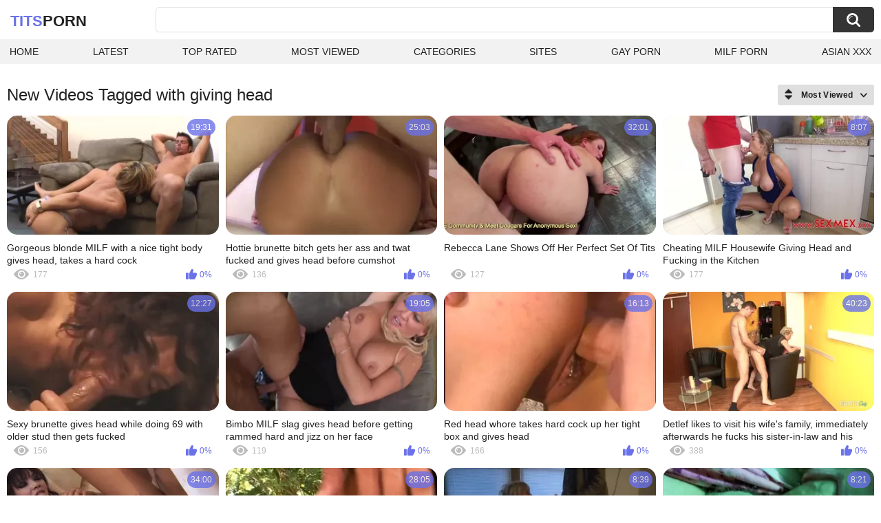

--- FILE ---
content_type: text/html; charset=utf-8
request_url: https://thetittyfuck.com/tags/giving-head/
body_size: 6109
content:
<!DOCTYPE html>
<html lang="en">
<head>
	<title>Giving head videos</title>
	<meta http-equiv="Content-Type" content="text/html; charset=utf-8">
	<meta name="description" content="Tits porn videos & Tits xxx porn">
	<meta name="keywords" content="giving head">
	<meta name="viewport" content="width=device-width, initial-scale=1">
	<meta name="robots" content=”max-snippet:-1, max-image-preview:large, max-video-preview:-1">
	<link rel="apple-touch-icon" sizes="180x180" href="/apple-touch-icon.png">
	<link rel="icon" type="image/png" sizes="32x32" href="/favicon-32x32.png">
	<link rel="icon" type="image/png" sizes="16x16" href="/favicon-16x16.png">
	<link rel="manifest" href="/site.webmanifest">
	<link rel="icon" href="https://thetittyfuck.com/favicon.ico" type="image/x-icon">
	<link rel="shortcut icon" href="https://thetittyfuck.com/favicon.ico" type="image/x-icon">

	<link href="https://thetittyfuck.com/static/styles/all-responsive-white.css?v=1769144010" rel="stylesheet" type="text/css">
	<script>
		var pageContext = {
															loginUrl: 'https://thetittyfuck.com/login-required/',
			animation: '200'
		};
	</script>
			<link href="https://thetittyfuck.com/tags/giving-head/" rel="canonical">
	


</head>
<body>

<div class="container">
	<div class="header">
		<div class="header-inner">
			<div class="logo">
				<a href="https://thetittyfuck.com/" style="font-family: 'Assistant', sans-serif; text-align: center; padding: 0; text-decoration: none; transition: 0.15s ease; color: var(--hover); font-weight: bold; text-transform: uppercase; vertical-align: top; height: 30px; line-height: 30px; font-size: 22px; float: left; margin: 5px 0 0 5px;">Tits<span style="color: #212121;">Porn</span></a>
			</div>
			<div class="search">
				<form id="search_form" action="https://thetittyfuck.com/search/" method="get" data-url="https://thetittyfuck.com/search/%QUERY%/">
					<span class="search-button">Search</span>
					<div class="search-text"><input type="text" name="q" placeholder="Search" value=""></div>
				</form>
			</div>
		</div>
		<nav>
			<div class="navigation">
				<button class="button">
					<span class="icon">
						<span class="ico-bar"></span>
						<span class="ico-bar"></span>
						<span class="ico-bar"></span>
					</span>
				</button>
								<ul class="primary">
					<li >
						<a href="https://thetittyfuck.com/" id="item1">Home</a>
					</li>
					<li >
						<a href="https://thetittyfuck.com/latest-updates/" id="item2">Latest</a>
					</li>
					<li >
						<a href="https://thetittyfuck.com/top-rated/" id="item3">Top Rated</a>
					</li>
					<li >
						<a href="https://thetittyfuck.com/most-popular/" id="item4">Most Viewed</a>
					</li>
																<li >
							<a href="https://thetittyfuck.com/categories/" id="item6">Categories</a>
						</li>
																<li >
							<a href="https://thetittyfuck.com/sites/" id="item7">Sites</a>
						</li>
																																				<li>
							<a href="https://gay0day.com" title="gay porn">Gay Porn</a>
						</li>
						<li>
							<a href="https://zeenite.com" title="milf porn">Milf Porn</a>
						</li>
						<li>
							<a href="https://asianxxx.one/" title="asian porn">Asian XXX</a>
						</li>
				</ul>
			</div>
		</nav>
	</div>

<div class="content">
	<div class="main-content">
		<div class="main-container">
						<div id="list_videos_common_videos_list">
				
					<div class="headline">
		<h1>			New Videos Tagged with giving head		</h1>
		
																		<div class="sort">
						<span class="icon type-sort"></span>
						<strong>Most Viewed</strong>
						<ul id="list_videos_common_videos_list_sort_list">
																								<li>
										<a data-action="ajax" data-container-id="list_videos_common_videos_list_sort_list" data-block-id="list_videos_common_videos_list" data-parameters="sort_by:post_date">Latest</a>
									</li>
																																<li>
										<a data-action="ajax" data-container-id="list_videos_common_videos_list_sort_list" data-block-id="list_videos_common_videos_list" data-parameters="sort_by:video_viewed">Most Viewed</a>
									</li>
																																<li>
										<a data-action="ajax" data-container-id="list_videos_common_videos_list_sort_list" data-block-id="list_videos_common_videos_list" data-parameters="sort_by:rating">Top Rated</a>
									</li>
																																<li>
										<a data-action="ajax" data-container-id="list_videos_common_videos_list_sort_list" data-block-id="list_videos_common_videos_list" data-parameters="sort_by:duration">Longest</a>
									</li>
																																<li>
										<a data-action="ajax" data-container-id="list_videos_common_videos_list_sort_list" data-block-id="list_videos_common_videos_list" data-parameters="sort_by:most_commented">Most Commented</a>
									</li>
																																<li>
										<a data-action="ajax" data-container-id="list_videos_common_videos_list_sort_list" data-block-id="list_videos_common_videos_list" data-parameters="sort_by:most_favourited">Most Favorited</a>
									</li>
																					</ul>
					</div>
				
										</div>
<div class="box">
	<div class="list-videos">
		<div class="margin-fix" id="list_videos_common_videos_list_items">
															<div class="item   ">
						<a href="https://thetittyfuck.com/videos/674/gorgeous-blonde-milf-with-a-nice-tight-body-gives-head-takes-a-hard-cock/" title="Gorgeous blonde MILF with a nice tight body gives head, takes a hard cock" data-rt="1:2c8d63ec93028cf593fa06c9ab7db742:3:674:1:tag3747" target="_blank">
							<div class="img">
																	<img class="thumb lazy-load" src="[data-uri]" data-original="https://thetittyfuck.com/contents/videos_screenshots/0/674/320x180/3.jpg" data-webp="https://thetittyfuck.com/contents/videos_screenshots/0/674/336x189/3.jpg" alt="Gorgeous blonde MILF with a nice tight body gives head, takes a hard cock"    width="320" height="180">
																																																	<div class="duration">19:31</div>
							</div>
							<strong class="title">
								Gorgeous blonde MILF with a nice tight body gives head, takes a hard cock
							</strong>
							<div class="wrap">
								<div class="views">177</div>

																								<div class="rating positive">
									0%
								</div>

							</div>
						</a>
											</div>
									<div class="item   ">
						<a href="https://thetittyfuck.com/videos/3595/hottie-brunette-bitch-gets-her-ass-and-twat-fucked-and-gives-head-before-cumshot/" title="Hottie brunette bitch gets her ass and twat fucked and gives head before cumshot" data-rt="2:2c8d63ec93028cf593fa06c9ab7db742:15:3595:1:tag3747" target="_blank">
							<div class="img">
																	<img class="thumb lazy-load" src="[data-uri]" data-original="https://thetittyfuck.com/contents/videos_screenshots/3000/3595/320x180/15.jpg" data-webp="https://thetittyfuck.com/contents/videos_screenshots/3000/3595/336x189/15.jpg" alt="Hottie brunette bitch gets her ass and twat fucked and gives head before cumshot"    width="320" height="180">
																																																	<div class="duration">25:03</div>
							</div>
							<strong class="title">
								Hottie brunette bitch gets her ass and twat fucked and gives head before cumshot
							</strong>
							<div class="wrap">
								<div class="views">136</div>

																								<div class="rating positive">
									0%
								</div>

							</div>
						</a>
											</div>
									<div class="item   ">
						<a href="https://thetittyfuck.com/videos/7897/rebecca-lane-shows-off-her-perfect-set-of-tits/" title="Rebecca Lane Shows Off Her Perfect Set Of Tits" data-rt="3:2c8d63ec93028cf593fa06c9ab7db742:14:7897:1:tag3747" target="_blank">
							<div class="img">
																	<img class="thumb lazy-load" src="[data-uri]" data-original="https://thetittyfuck.com/contents/videos_screenshots/7000/7897/320x180/14.jpg" data-webp="https://thetittyfuck.com/contents/videos_screenshots/7000/7897/336x189/14.jpg" alt="Rebecca Lane Shows Off Her Perfect Set Of Tits"    width="320" height="180">
																																																	<div class="duration">32:01</div>
							</div>
							<strong class="title">
								Rebecca Lane Shows Off Her Perfect Set Of Tits
							</strong>
							<div class="wrap">
								<div class="views">127</div>

																								<div class="rating positive">
									0%
								</div>

							</div>
						</a>
											</div>
									<div class="item   ">
						<a href="https://thetittyfuck.com/videos/20887/cheating-milf-housewife-giving-head-and-fucking-in-the-kitchen/" title="Cheating MILF Housewife Giving Head and Fucking in the Kitchen" data-rt="4:2c8d63ec93028cf593fa06c9ab7db742:4:20887:1:tag3747" target="_blank">
							<div class="img">
																	<img class="thumb lazy-load" src="[data-uri]" data-original="https://thetittyfuck.com/contents/videos_screenshots/20000/20887/320x180/4.jpg" data-webp="https://thetittyfuck.com/contents/videos_screenshots/20000/20887/336x189/4.jpg" alt="Cheating MILF Housewife Giving Head and Fucking in the Kitchen"    width="320" height="180">
																																																	<div class="duration">8:07</div>
							</div>
							<strong class="title">
								Cheating MILF Housewife Giving Head and Fucking in the Kitchen
							</strong>
							<div class="wrap">
								<div class="views">177</div>

																								<div class="rating positive">
									0%
								</div>

							</div>
						</a>
											</div>
									<div class="item   ">
						<a href="https://thetittyfuck.com/videos/5736/sexy-brunette-gives-head-while-doing-69-with-older-stud-then-gets-fucked/" title="Sexy brunette gives head while doing 69 with older stud then gets fucked" data-rt="5:2c8d63ec93028cf593fa06c9ab7db742:10:5736:1:tag3747" target="_blank">
							<div class="img">
																	<img class="thumb lazy-load" src="[data-uri]" data-original="https://thetittyfuck.com/contents/videos_screenshots/5000/5736/320x180/10.jpg" data-webp="https://thetittyfuck.com/contents/videos_screenshots/5000/5736/336x189/10.jpg" alt="Sexy brunette gives head while doing 69 with older stud then gets fucked"    width="320" height="180">
																																																	<div class="duration">12:27</div>
							</div>
							<strong class="title">
								Sexy brunette gives head while doing 69 with older stud then gets fucked
							</strong>
							<div class="wrap">
								<div class="views">156</div>

																								<div class="rating positive">
									0%
								</div>

							</div>
						</a>
											</div>
									<div class="item   ">
						<a href="https://thetittyfuck.com/videos/7288/bimbo-milf-slag-gives-head-before-getting-rammed-hard-and-jizz-on-her-face/" title="Bimbo MILF slag gives head before getting rammed hard and jizz on her face" data-rt="6:2c8d63ec93028cf593fa06c9ab7db742:14:7288:1:tag3747" target="_blank">
							<div class="img">
																	<img class="thumb lazy-load" src="[data-uri]" data-original="https://thetittyfuck.com/contents/videos_screenshots/7000/7288/320x180/14.jpg" data-webp="https://thetittyfuck.com/contents/videos_screenshots/7000/7288/336x189/14.jpg" alt="Bimbo MILF slag gives head before getting rammed hard and jizz on her face"    width="320" height="180">
																																																	<div class="duration">19:05</div>
							</div>
							<strong class="title">
								Bimbo MILF slag gives head before getting rammed hard and jizz on her face
							</strong>
							<div class="wrap">
								<div class="views">119</div>

																								<div class="rating positive">
									0%
								</div>

							</div>
						</a>
											</div>
									<div class="item   ">
						<a href="https://thetittyfuck.com/videos/11824/red-head-whore-takes-hard-cock-up-her-tight-box-and-gives-head/" title="Red head whore takes hard cock up her tight box and gives head" data-rt="7:2c8d63ec93028cf593fa06c9ab7db742:9:11824:1:tag3747" target="_blank">
							<div class="img">
																	<img class="thumb lazy-load" src="[data-uri]" data-original="https://thetittyfuck.com/contents/videos_screenshots/11000/11824/320x180/9.jpg" data-webp="https://thetittyfuck.com/contents/videos_screenshots/11000/11824/336x189/9.jpg" alt="Red head whore takes hard cock up her tight box and gives head"    width="320" height="180">
																																																	<div class="duration">16:13</div>
							</div>
							<strong class="title">
								Red head whore takes hard cock up her tight box and gives head
							</strong>
							<div class="wrap">
								<div class="views">166</div>

																								<div class="rating positive">
									0%
								</div>

							</div>
						</a>
											</div>
									<div class="item   ">
						<a href="https://thetittyfuck.com/videos/21374/detlef-likes-to-visit-his-wife-s-family-immediately-afterwards-he-fucks-his-sister-in-law-and-his-mother-in-law/" title="Detlef likes to visit his wife's family, immediately afterwards he fucks his sister-in-law and his mother-in-law!" data-rt="8:2c8d63ec93028cf593fa06c9ab7db742:0:21374:1:tag3747" target="_blank">
							<div class="img">
																	<img class="thumb lazy-load" src="[data-uri]" data-original="https://thetittyfuck.com/contents/videos_screenshots/21000/21374/320x180/12.jpg" data-webp="https://thetittyfuck.com/contents/videos_screenshots/21000/21374/336x189/12.jpg" alt="Detlef likes to visit his wife's family, immediately afterwards he fucks his sister-in-law and his mother-in-law!"    width="320" height="180">
																																																	<div class="duration">40:23</div>
							</div>
							<strong class="title">
								Detlef likes to visit his wife's family, immediately afterwards he fucks his sister-in-law and his mother-in-law!
							</strong>
							<div class="wrap">
								<div class="views">388</div>

																								<div class="rating positive">
									0%
								</div>

							</div>
						</a>
											</div>
									<div class="item   ">
						<a href="https://thetittyfuck.com/videos/6358/asian-milf-gives-a-lucky-inexperienced-man-the-fucking-of-his-life/" title="Asian MILF Gives A Lucky Inexperienced Man The Fucking Of His Life" data-rt="9:2c8d63ec93028cf593fa06c9ab7db742:12:6358:1:tag3747" target="_blank">
							<div class="img">
																	<img class="thumb lazy-load" src="[data-uri]" data-original="https://thetittyfuck.com/contents/videos_screenshots/6000/6358/320x180/12.jpg" data-webp="https://thetittyfuck.com/contents/videos_screenshots/6000/6358/336x189/12.jpg" alt="Asian MILF Gives A Lucky Inexperienced Man The Fucking Of His Life"    width="320" height="180">
																																																	<div class="duration">34:00</div>
							</div>
							<strong class="title">
								Asian MILF Gives A Lucky Inexperienced Man The Fucking Of His Life
							</strong>
							<div class="wrap">
								<div class="views">314</div>

																								<div class="rating positive">
									0%
								</div>

							</div>
						</a>
											</div>
									<div class="item   ">
						<a href="https://thetittyfuck.com/videos/12897/anal-brunette-babe-gives-head-then-gets-cock-in-cunt-ass-and-face-creamed/" title="Anal brunette babe gives head then gets cock in cunt ass and face creamed" data-rt="10:2c8d63ec93028cf593fa06c9ab7db742:4:12897:1:tag3747" target="_blank">
							<div class="img">
																	<img class="thumb lazy-load" src="[data-uri]" data-original="https://thetittyfuck.com/contents/videos_screenshots/12000/12897/320x180/4.jpg" data-webp="https://thetittyfuck.com/contents/videos_screenshots/12000/12897/336x189/4.jpg" alt="Anal brunette babe gives head then gets cock in cunt ass and face creamed"    width="320" height="180">
																																																	<div class="duration">28:05</div>
							</div>
							<strong class="title">
								Anal brunette babe gives head then gets cock in cunt ass and face creamed
							</strong>
							<div class="wrap">
								<div class="views">150</div>

																								<div class="rating positive">
									0%
								</div>

							</div>
						</a>
											</div>
									<div class="item   ">
						<a href="https://thetittyfuck.com/videos/17625/richard-tipp-gets-neck-from-his-friends-milf-mom/" title="Richard Tipp gets neck from his friends MILF mom" data-rt="11:2c8d63ec93028cf593fa06c9ab7db742:14:17625:1:tag3747" target="_blank">
							<div class="img">
																	<img class="thumb lazy-load" src="[data-uri]" data-original="https://thetittyfuck.com/contents/videos_screenshots/17000/17625/320x180/14.jpg" data-webp="https://thetittyfuck.com/contents/videos_screenshots/17000/17625/336x189/14.jpg" alt="Richard Tipp gets neck from his friends MILF mom"    width="320" height="180">
																																																	<div class="duration">8:39</div>
							</div>
							<strong class="title">
								Richard Tipp gets neck from his friends MILF mom
							</strong>
							<div class="wrap">
								<div class="views">126</div>

																								<div class="rating positive">
									0%
								</div>

							</div>
						</a>
											</div>
									<div class="item   ">
						<a href="https://thetittyfuck.com/videos/18660/mrs-glutty-shows-her-pretty-face-for-the-first-time-while-giving-a-messy-and-noisy-blowjob-until-he-cums-in-her-mouth/" title="Mrs. Glutty shows her pretty face for the first time while giving a messy and noisy blowjob until he cums in her mouth!" data-rt="12:2c8d63ec93028cf593fa06c9ab7db742:13:18660:1:tag3747" target="_blank">
							<div class="img">
																	<img class="thumb lazy-load" src="[data-uri]" data-original="https://thetittyfuck.com/contents/videos_screenshots/18000/18660/320x180/13.jpg" data-webp="https://thetittyfuck.com/contents/videos_screenshots/18000/18660/336x189/13.jpg" alt="Mrs. Glutty shows her pretty face for the first time while giving a messy and noisy blowjob until he cums in her mouth!"    width="320" height="180">
																																																	<div class="duration">8:21</div>
							</div>
							<strong class="title">
								Mrs. Glutty shows her pretty face for the first time while giving a messy and noisy blowjob until he cums in her mouth!
							</strong>
							<div class="wrap">
								<div class="views">174</div>

																								<div class="rating positive">
									0%
								</div>

							</div>
						</a>
											</div>
									<div class="item   ">
						<a href="https://thetittyfuck.com/videos/817/busty-milf-gives-head-to-this-horny-dude-in-the-bathroom/" title="Busty MILF gives head to this horny dude in the bathroom" data-rt="13:2c8d63ec93028cf593fa06c9ab7db742:8:817:1:tag3747" target="_blank">
							<div class="img">
																	<img class="thumb lazy-load" src="[data-uri]" data-original="https://thetittyfuck.com/contents/videos_screenshots/0/817/320x180/8.jpg" data-webp="https://thetittyfuck.com/contents/videos_screenshots/0/817/336x189/8.jpg" alt="Busty MILF gives head to this horny dude in the bathroom"    width="320" height="180">
																																																	<div class="duration">28:26</div>
							</div>
							<strong class="title">
								Busty MILF gives head to this horny dude in the bathroom
							</strong>
							<div class="wrap">
								<div class="views">146</div>

																								<div class="rating positive">
									0%
								</div>

							</div>
						</a>
											</div>
									<div class="item   ">
						<a href="https://thetittyfuck.com/videos/2062/slut-rides-cock-and-gets-creamed-after-giving-stud-head/" title="Slut rides cock and gets creamed after giving stud head" data-rt="14:2c8d63ec93028cf593fa06c9ab7db742:7:2062:1:tag3747" target="_blank">
							<div class="img">
																	<img class="thumb lazy-load" src="[data-uri]" data-original="https://thetittyfuck.com/contents/videos_screenshots/2000/2062/320x180/7.jpg" data-webp="https://thetittyfuck.com/contents/videos_screenshots/2000/2062/336x189/7.jpg" alt="Slut rides cock and gets creamed after giving stud head"    width="320" height="180">
																																																	<div class="duration">20:13</div>
							</div>
							<strong class="title">
								Slut rides cock and gets creamed after giving stud head
							</strong>
							<div class="wrap">
								<div class="views">135</div>

																								<div class="rating positive">
									0%
								</div>

							</div>
						</a>
											</div>
									<div class="item   ">
						<a href="https://thetittyfuck.com/videos/5954/hot-brunette-spreads-her-wet-pussy-wide-while-giving-head/" title="Hot brunette spreads her wet pussy wide while giving head" data-rt="15:2c8d63ec93028cf593fa06c9ab7db742:7:5954:1:tag3747" target="_blank">
							<div class="img">
																	<img class="thumb lazy-load" src="[data-uri]" data-original="https://thetittyfuck.com/contents/videos_screenshots/5000/5954/320x180/7.jpg" data-webp="https://thetittyfuck.com/contents/videos_screenshots/5000/5954/336x189/7.jpg" alt="Hot brunette spreads her wet pussy wide while giving head"    width="320" height="180">
																																																	<div class="duration">24:41</div>
							</div>
							<strong class="title">
								Hot brunette spreads her wet pussy wide while giving head
							</strong>
							<div class="wrap">
								<div class="views">138</div>

																								<div class="rating positive">
									0%
								</div>

							</div>
						</a>
											</div>
									<div class="item   ">
						<a href="https://thetittyfuck.com/videos/5983/hot-blonde-gets-cum-on-her-perfect-tits-after-giving-head/" title="Hot blonde gets cum on her perfect tits after giving head" data-rt="16:2c8d63ec93028cf593fa06c9ab7db742:7:5983:1:tag3747" target="_blank">
							<div class="img">
																	<img class="thumb lazy-load" src="[data-uri]" data-original="https://thetittyfuck.com/contents/videos_screenshots/5000/5983/320x180/7.jpg" data-webp="https://thetittyfuck.com/contents/videos_screenshots/5000/5983/336x189/7.jpg" alt="Hot blonde gets cum on her perfect tits after giving head"    width="320" height="180">
																																																	<div class="duration">15:16</div>
							</div>
							<strong class="title">
								Hot blonde gets cum on her perfect tits after giving head
							</strong>
							<div class="wrap">
								<div class="views">127</div>

																								<div class="rating positive">
									0%
								</div>

							</div>
						</a>
											</div>
									<div class="item   ">
						<a href="https://thetittyfuck.com/videos/6748/hot-redhead-give-head-then-gets-it-in-her-juicy-ass/" title="Hot redhead give head then gets it in her juicy ass" data-rt="17:2c8d63ec93028cf593fa06c9ab7db742:3:6748:1:tag3747" target="_blank">
							<div class="img">
																	<img class="thumb lazy-load" src="[data-uri]" data-original="https://thetittyfuck.com/contents/videos_screenshots/6000/6748/320x180/3.jpg" data-webp="https://thetittyfuck.com/contents/videos_screenshots/6000/6748/336x189/3.jpg" alt="Hot redhead give head then gets it in her juicy ass"    width="320" height="180">
																																																	<div class="duration">22:01</div>
							</div>
							<strong class="title">
								Hot redhead give head then gets it in her juicy ass
							</strong>
							<div class="wrap">
								<div class="views">123</div>

																								<div class="rating positive">
									0%
								</div>

							</div>
						</a>
											</div>
									<div class="item   ">
						<a href="https://thetittyfuck.com/videos/7610/watch-this-brunette-babe-give-head-before-she-gets-banged/" title="Watch this brunette babe give head before she gets banged" data-rt="18:2c8d63ec93028cf593fa06c9ab7db742:9:7610:1:tag3747" target="_blank">
							<div class="img">
																	<img class="thumb lazy-load" src="[data-uri]" data-original="https://thetittyfuck.com/contents/videos_screenshots/7000/7610/320x180/9.jpg" data-webp="https://thetittyfuck.com/contents/videos_screenshots/7000/7610/336x189/9.jpg" alt="Watch this brunette babe give head before she gets banged"    width="320" height="180">
																																																	<div class="duration">15:56</div>
							</div>
							<strong class="title">
								Watch this brunette babe give head before she gets banged
							</strong>
							<div class="wrap">
								<div class="views">127</div>

																								<div class="rating positive">
									0%
								</div>

							</div>
						</a>
											</div>
				
					<div class="item   ">
						<a href="https://thetittyfuck.com/videos/7678/randy-slut-takes-dick-in-her-tight-ass-and-gives-head-before-taking-facial/" title="Randy slut takes dick in her tight ass and gives head before taking facial" data-rt="19:2c8d63ec93028cf593fa06c9ab7db742:11:7678:1:tag3747" target="_blank">
							<div class="img">
																	<img class="thumb lazy-load" src="[data-uri]" data-original="https://thetittyfuck.com/contents/videos_screenshots/7000/7678/320x180/11.jpg" data-webp="https://thetittyfuck.com/contents/videos_screenshots/7000/7678/336x189/11.jpg" alt="Randy slut takes dick in her tight ass and gives head before taking facial"    width="320" height="180">
																																																	<div class="duration">17:45</div>
							</div>
							<strong class="title">
								Randy slut takes dick in her tight ass and gives head before taking facial
							</strong>
							<div class="wrap">
								<div class="views">145</div>

																								<div class="rating positive">
									0%
								</div>

							</div>
						</a>
											</div>
									<div class="item   ">
						<a href="https://thetittyfuck.com/videos/12093/hot-blonde-gives-guy-head-during-orgy-then-gets-drilled/" title="Hot blonde gives guy head during orgy then gets drilled" data-rt="20:2c8d63ec93028cf593fa06c9ab7db742:4:12093:1:tag3747" target="_blank">
							<div class="img">
																	<img class="thumb lazy-load" src="[data-uri]" data-original="https://thetittyfuck.com/contents/videos_screenshots/12000/12093/320x180/4.jpg" data-webp="https://thetittyfuck.com/contents/videos_screenshots/12000/12093/336x189/4.jpg" alt="Hot blonde gives guy head during orgy then gets drilled"    width="320" height="180">
																																																	<div class="duration">32:36</div>
							</div>
							<strong class="title">
								Hot blonde gives guy head during orgy then gets drilled
							</strong>
							<div class="wrap">
								<div class="views">144</div>

																								<div class="rating positive">
									0%
								</div>

							</div>
						</a>
											</div>
									<div class="item   ">
						<a href="https://thetittyfuck.com/videos/19452/who-doesn-t-like-a-little-head/" title="Who Doesn't Like A Little Head ?" data-rt="21:2c8d63ec93028cf593fa06c9ab7db742:5:19452:1:tag3747" target="_blank">
							<div class="img">
																	<img class="thumb lazy-load" src="[data-uri]" data-original="https://thetittyfuck.com/contents/videos_screenshots/19000/19452/320x180/5.jpg" data-webp="https://thetittyfuck.com/contents/videos_screenshots/19000/19452/336x189/5.jpg" alt="Who Doesn't Like A Little Head ?"    width="320" height="180">
																																																	<div class="duration">3:37</div>
							</div>
							<strong class="title">
								Who Doesn't Like A Little Head ?
							</strong>
							<div class="wrap">
								<div class="views">130</div>

																								<div class="rating positive">
									0%
								</div>

							</div>
						</a>
											</div>
									<div class="item   ">
						<a href="https://thetittyfuck.com/videos/1118/lusty-black-babe-gets-her-massive-juggs-fucked-after-giving-head/" title="Lusty black babe gets her massive juggs fucked after giving head" data-rt="22:2c8d63ec93028cf593fa06c9ab7db742:3:1118:1:tag3747" target="_blank">
							<div class="img">
																	<img class="thumb lazy-load" src="[data-uri]" data-original="https://thetittyfuck.com/contents/videos_screenshots/1000/1118/320x180/3.jpg" data-webp="https://thetittyfuck.com/contents/videos_screenshots/1000/1118/336x189/3.jpg" alt="Lusty black babe gets her massive juggs fucked after giving head"    width="320" height="180">
																																																	<div class="duration">19:17</div>
							</div>
							<strong class="title">
								Lusty black babe gets her massive juggs fucked after giving head
							</strong>
							<div class="wrap">
								<div class="views">150</div>

																								<div class="rating positive">
									0%
								</div>

							</div>
						</a>
											</div>
									<div class="item   ">
						<a href="https://thetittyfuck.com/videos/5250/hot-asian-slut-gives-guy-head-while-getting-her-pussy-licked-from-behind/" title="Hot Asian slut gives guy head while getting her pussy licked from behind" data-rt="23:2c8d63ec93028cf593fa06c9ab7db742:11:5250:1:tag3747" target="_blank">
							<div class="img">
																	<img class="thumb lazy-load" src="[data-uri]" data-original="https://thetittyfuck.com/contents/videos_screenshots/5000/5250/320x180/11.jpg" data-webp="https://thetittyfuck.com/contents/videos_screenshots/5000/5250/336x189/11.jpg" alt="Hot Asian slut gives guy head while getting her pussy licked from behind"    width="320" height="180">
																																																	<div class="duration">24:02</div>
							</div>
							<strong class="title">
								Hot Asian slut gives guy head while getting her pussy licked from behind
							</strong>
							<div class="wrap">
								<div class="views">221</div>

																								<div class="rating positive">
									0%
								</div>

							</div>
						</a>
											</div>
									<div class="item   ">
						<a href="https://thetittyfuck.com/videos/6935/jodi-bean-lets-a-guy-she-just-met-fuck-her-perfect-titties/" title="Jodi Bean Lets A Guy She Just Met Fuck Her Perfect Titties" data-rt="24:2c8d63ec93028cf593fa06c9ab7db742:5:6935:1:tag3747" target="_blank">
							<div class="img">
																	<img class="thumb lazy-load" src="[data-uri]" data-original="https://thetittyfuck.com/contents/videos_screenshots/6000/6935/320x180/5.jpg" data-webp="https://thetittyfuck.com/contents/videos_screenshots/6000/6935/336x189/5.jpg" alt="Jodi Bean Lets A Guy She Just Met Fuck Her Perfect Titties"    width="320" height="180">
																																																	<div class="duration">31:19</div>
							</div>
							<strong class="title">
								Jodi Bean Lets A Guy She Just Met Fuck Her Perfect Titties
							</strong>
							<div class="wrap">
								<div class="views">126</div>

																								<div class="rating positive">
									0%
								</div>

							</div>
						</a>
											</div>
									<div class="item   ">
						<a href="https://thetittyfuck.com/videos/8899/horny-cum-chugging-ho-takes-dick-in-pussy-and-gives-guy-head/" title="Horny cum chugging ho takes dick in pussy and gives guy head" data-rt="25:2c8d63ec93028cf593fa06c9ab7db742:13:8899:1:tag3747" target="_blank">
							<div class="img">
																	<img class="thumb lazy-load" src="[data-uri]" data-original="https://thetittyfuck.com/contents/videos_screenshots/8000/8899/320x180/13.jpg" data-webp="https://thetittyfuck.com/contents/videos_screenshots/8000/8899/336x189/13.jpg" alt="Horny cum chugging ho takes dick in pussy and gives guy head"    width="320" height="180">
																																																	<div class="duration">24:16</div>
							</div>
							<strong class="title">
								Horny cum chugging ho takes dick in pussy and gives guy head
							</strong>
							<div class="wrap">
								<div class="views">135</div>

																								<div class="rating positive">
									0%
								</div>

							</div>
						</a>
											</div>
									<div class="item   ">
						<a href="https://thetittyfuck.com/videos/9387/hot-blonde-maid-gives-head-and-gets-her-pussy-licked-by-brunette/" title="Hot blonde maid gives head and gets her pussy licked by brunette" data-rt="26:2c8d63ec93028cf593fa06c9ab7db742:8:9387:1:tag3747" target="_blank">
							<div class="img">
																	<img class="thumb lazy-load" src="[data-uri]" data-original="https://thetittyfuck.com/contents/videos_screenshots/9000/9387/320x180/8.jpg" data-webp="https://thetittyfuck.com/contents/videos_screenshots/9000/9387/336x189/8.jpg" alt="Hot blonde maid gives head and gets her pussy licked by brunette"    width="320" height="180">
																																																	<div class="duration">15:12</div>
							</div>
							<strong class="title">
								Hot blonde maid gives head and gets her pussy licked by brunette
							</strong>
							<div class="wrap">
								<div class="views">147</div>

																								<div class="rating positive">
									0%
								</div>

							</div>
						</a>
											</div>
									<div class="item   ">
						<a href="https://thetittyfuck.com/videos/10257/busty-milf-gives-head-before-getting-pounded-on-the-sofa/" title="Busty MILF gives head before getting pounded on the sofa" data-rt="27:2c8d63ec93028cf593fa06c9ab7db742:9:10257:1:tag3747" target="_blank">
							<div class="img">
																	<img class="thumb lazy-load" src="[data-uri]" data-original="https://thetittyfuck.com/contents/videos_screenshots/10000/10257/320x180/9.jpg" data-webp="https://thetittyfuck.com/contents/videos_screenshots/10000/10257/336x189/9.jpg" alt="Busty MILF gives head before getting pounded on the sofa"    width="320" height="180">
																																																	<div class="duration">20:57</div>
							</div>
							<strong class="title">
								Busty MILF gives head before getting pounded on the sofa
							</strong>
							<div class="wrap">
								<div class="views">132</div>

																								<div class="rating positive">
									0%
								</div>

							</div>
						</a>
											</div>
									<div class="item   ">
						<a href="https://thetittyfuck.com/videos/13212/hot-blonde-milf-rims-gives-her-man-head-before-getting-fucked/" title="Hot blonde MILF rims, gives her man head before getting fucked" data-rt="28:2c8d63ec93028cf593fa06c9ab7db742:15:13212:1:tag3747" target="_blank">
							<div class="img">
																	<img class="thumb lazy-load" src="[data-uri]" data-original="https://thetittyfuck.com/contents/videos_screenshots/13000/13212/320x180/15.jpg" data-webp="https://thetittyfuck.com/contents/videos_screenshots/13000/13212/336x189/15.jpg" alt="Hot blonde MILF rims, gives her man head before getting fucked"    width="320" height="180">
																																																	<div class="duration">20:12</div>
							</div>
							<strong class="title">
								Hot blonde MILF rims, gives her man head before getting fucked
							</strong>
							<div class="wrap">
								<div class="views">113</div>

																								<div class="rating positive">
									0%
								</div>

							</div>
						</a>
											</div>
									<div class="item   ">
						<a href="https://thetittyfuck.com/videos/14624/pregnant-slut-is-giving-head-to-this-italian-dude/" title="Pregnant slut is giving head to this Italian dude" data-rt="29:2c8d63ec93028cf593fa06c9ab7db742:2:14624:1:tag3747" target="_blank">
							<div class="img">
																	<img class="thumb lazy-load" src="[data-uri]" data-original="https://thetittyfuck.com/contents/videos_screenshots/14000/14624/320x180/2.jpg" data-webp="https://thetittyfuck.com/contents/videos_screenshots/14000/14624/336x189/2.jpg" alt="Pregnant slut is giving head to this Italian dude"    width="320" height="180">
																																																	<div class="duration">24:58</div>
							</div>
							<strong class="title">
								Pregnant slut is giving head to this Italian dude
							</strong>
							<div class="wrap">
								<div class="views">203</div>

																								<div class="rating positive">
									0%
								</div>

							</div>
						</a>
											</div>
									<div class="item   ">
						<a href="https://thetittyfuck.com/videos/15635/erotic-big-black-booty-gets-her-pussy-licked-after-giving-head/" title="Erotic big black booty gets her pussy licked after giving head" data-rt="30:2c8d63ec93028cf593fa06c9ab7db742:6:15635:1:tag3747" target="_blank">
							<div class="img">
																	<img class="thumb lazy-load" src="[data-uri]" data-original="https://thetittyfuck.com/contents/videos_screenshots/15000/15635/320x180/6.jpg" data-webp="https://thetittyfuck.com/contents/videos_screenshots/15000/15635/336x189/6.jpg" alt="Erotic big black booty gets her pussy licked after giving head"    width="320" height="180">
																																																	<div class="duration">29:49</div>
							</div>
							<strong class="title">
								Erotic big black booty gets her pussy licked after giving head
							</strong>
							<div class="wrap">
								<div class="views">123</div>

																								<div class="rating positive">
									0%
								</div>

							</div>
						</a>
											</div>
									<div class="item   ">
						<a href="https://thetittyfuck.com/videos/17875/mother-i-d-like-to-fuck-bitch-with-massive-juggs-gives-precious-head/" title="mother I'd like to fuck bitch with massive juggs gives precious head" data-rt="31:2c8d63ec93028cf593fa06c9ab7db742:12:17875:1:tag3747" target="_blank">
							<div class="img">
																	<img class="thumb lazy-load" src="[data-uri]" data-original="https://thetittyfuck.com/contents/videos_screenshots/17000/17875/320x180/12.jpg" data-webp="https://thetittyfuck.com/contents/videos_screenshots/17000/17875/336x189/12.jpg" alt="mother I'd like to fuck bitch with massive juggs gives precious head"    width="320" height="180">
																																																	<div class="duration">17:59</div>
							</div>
							<strong class="title">
								mother I'd like to fuck bitch with massive juggs gives precious head
							</strong>
							<div class="wrap">
								<div class="views">136</div>

																								<div class="rating positive">
									0%
								</div>

							</div>
						</a>
											</div>
									<div class="item   ">
						<a href="https://thetittyfuck.com/videos/18473/horny-hussy-fucked-and-gives-head/" title="Horny hussy fucked and gives head" data-rt="32:2c8d63ec93028cf593fa06c9ab7db742:6:18473:1:tag3747" target="_blank">
							<div class="img">
																	<img class="thumb lazy-load" src="[data-uri]" data-original="https://thetittyfuck.com/contents/videos_screenshots/18000/18473/320x180/6.jpg" data-webp="https://thetittyfuck.com/contents/videos_screenshots/18000/18473/336x189/6.jpg" alt="Horny hussy fucked and gives head"    width="320" height="180">
																																																	<div class="duration">19:04</div>
							</div>
							<strong class="title">
								Horny hussy fucked and gives head
							</strong>
							<div class="wrap">
								<div class="views">116</div>

																								<div class="rating positive">
									0%
								</div>

							</div>
						</a>
											</div>
									<div class="item   ">
						<a href="https://thetittyfuck.com/videos/19398/busty-blonde-milf-gives-head-and-fucks-two-bigs-dicks-in-the-backyard/" title="Busty blonde MILF gives head and fucks two bigs dicks in the backyard" data-rt="33:2c8d63ec93028cf593fa06c9ab7db742:2:19398:1:tag3747" target="_blank">
							<div class="img">
																	<img class="thumb lazy-load" src="[data-uri]" data-original="https://thetittyfuck.com/contents/videos_screenshots/19000/19398/320x180/2.jpg" data-webp="https://thetittyfuck.com/contents/videos_screenshots/19000/19398/336x189/2.jpg" alt="Busty blonde MILF gives head and fucks two bigs dicks in the backyard"    width="320" height="180">
																																																	<div class="duration">23:38</div>
							</div>
							<strong class="title">
								Busty blonde MILF gives head and fucks two bigs dicks in the backyard
							</strong>
							<div class="wrap">
								<div class="views">132</div>

																								<div class="rating positive">
									0%
								</div>

							</div>
						</a>
											</div>
									<div class="item   ">
						<a href="https://thetittyfuck.com/videos/19411/busty-brunette-loves-giving-head-and-getting-nailed/" title="Busty brunette loves giving head and getting nailed" data-rt="34:2c8d63ec93028cf593fa06c9ab7db742:15:19411:1:tag3747" target="_blank">
							<div class="img">
																	<img class="thumb lazy-load" src="[data-uri]" data-original="https://thetittyfuck.com/contents/videos_screenshots/19000/19411/320x180/15.jpg" data-webp="https://thetittyfuck.com/contents/videos_screenshots/19000/19411/336x189/15.jpg" alt="Busty brunette loves giving head and getting nailed"    width="320" height="180">
																																																	<div class="duration">22:04</div>
							</div>
							<strong class="title">
								Busty brunette loves giving head and getting nailed
							</strong>
							<div class="wrap">
								<div class="views">117</div>

																								<div class="rating positive">
									0%
								</div>

							</div>
						</a>
											</div>
												</div>
	</div>
</div>
					</div>
		</div>
	</div>
<div class="box search-cloud"><h2>giving head advanced search:</h2></div>
	<div class="box tags-cloud">
			<a href="https://thetittyfuck.com/tags/orgasm/">orgasm</a>
			<a href="https://thetittyfuck.com/tags/lingerie/">lingerie</a>
			<a href="https://thetittyfuck.com/tags/pov/">pov</a>
			<a href="https://thetittyfuck.com/tags/big-cock/">big cock</a>
			<a href="https://thetittyfuck.com/tags/cum-in-mouth/">cum in mouth</a>
			<a href="https://thetittyfuck.com/tags/facial/">facial</a>
			<a href="https://thetittyfuck.com/tags/busty/">busty</a>
			<a href="https://thetittyfuck.com/tags/stepmom/">stepmom</a>
			<a href="https://thetittyfuck.com/tags/milf/">milf</a>
			<a href="https://thetittyfuck.com/tags/hot-milf/">hot milf</a>
			<a href="https://thetittyfuck.com/tags/bbw/">bbw</a>
			<a href="https://thetittyfuck.com/tags/brunette/">brunette</a>
			<a href="https://thetittyfuck.com/tags/homemade/">homemade</a>
			<a href="https://thetittyfuck.com/tags/pussy-licking/">pussy licking</a>
			<a href="https://thetittyfuck.com/tags/big-natural-tits/">big natural tits</a>
			<a href="https://thetittyfuck.com/tags/latina/">latina</a>
			<a href="https://thetittyfuck.com/tags/sex/">sex</a>
			<a href="https://thetittyfuck.com/tags/masturbation/">masturbation</a>
			<a href="https://thetittyfuck.com/tags/sexy/">sexy</a>
			<a href="https://thetittyfuck.com/tags/biggest-tits/">biggest tits</a>
			<a href="https://thetittyfuck.com/tags/babe/">babe</a>
			<a href="https://thetittyfuck.com/tags/natural-tits/">natural tits</a>
			<a href="https://thetittyfuck.com/tags/verified-amateurs/">verified amateurs</a>
			<a href="https://thetittyfuck.com/tags/pornstar/">pornstar</a>
			<a href="https://thetittyfuck.com/tags/blonde/">blonde</a>
			<a href="https://thetittyfuck.com/tags/doggystyle/">doggystyle</a>
			<a href="https://thetittyfuck.com/tags/hd-porn/">hd porn</a>
			<a href="https://thetittyfuck.com/tags/fucking/">fucking</a>
			<a href="https://thetittyfuck.com/tags/wife/">wife</a>
			<a href="https://thetittyfuck.com/tags/american/">american</a>
			<a href="https://thetittyfuck.com/tags/handjob/">handjob</a>
			<a href="https://thetittyfuck.com/tags/exclusive/">exclusive</a>
			<a href="https://thetittyfuck.com/tags/big-tits/">big tits</a>
			<a href="https://thetittyfuck.com/tags/mother/">mother</a>
			<a href="https://thetittyfuck.com/tags/threesome/">threesome</a>
			<a href="https://thetittyfuck.com/tags/hardcore/">hardcore</a>
			<a href="https://thetittyfuck.com/tags/cumshot/">cumshot</a>
			<a href="https://thetittyfuck.com/tags/big-ass/">big ass</a>
			<a href="https://thetittyfuck.com/tags/amateur/">amateur</a>
			<a href="https://thetittyfuck.com/tags/big-dick/">big dick</a>
			<a href="https://thetittyfuck.com/tags/cowgirl/">cowgirl</a>
			<a href="https://thetittyfuck.com/tags/creampie/">creampie</a>
			<a href="https://thetittyfuck.com/tags/fingering/">fingering</a>
			<a href="https://thetittyfuck.com/tags/big-boobs/">big boobs</a>
			<a href="https://thetittyfuck.com/tags/doggy-style/">doggy style</a>
			<a href="https://thetittyfuck.com/tags/anal/">anal</a>
			<a href="https://thetittyfuck.com/tags/blowjob/">blowjob</a>
			<a href="https://thetittyfuck.com/tags/deep-throat/">deep throat</a>
			<a href="https://thetittyfuck.com/tags/mature/">mature</a>
			<a href="https://thetittyfuck.com/tags/mom/">mom</a>
		<a href="https://thetittyfuck.com/tags/" class="all">Show All Tags</a>
</div>
</div>

	<div class="footer-margin">
					<div class="content">
                             
                             
			</div>
			</div>
</div>
<div class="footer">
	<div class="footer-wrap">
		<ul class="nav">
<li><a href="https://dmca.name" target="_blank" rel="noindex nofollow">Support & DMCA</a></li>
<li><a href="https://thetittyfuck.com/terms/" rel="noindex nofollow">Terms</a></li>
<li><a href="https://thetittyfuck.com/2257/" rel="noindex nofollow">18 U.S.C. 2257</a></li>
		</ul>
	</div>
</div>
		<script src="https://thetittyfuck.com/static/js/main.deps.js?v=8.6"></script>
	<script src="https://thetittyfuck.com/static/js/main.js?v=1769144010"></script>
	<script src="https://thetittyfuck.com/static/js/custom.js?v=1769144010"></script>
<script defer data-domain="thetittyfuck.com" src="https://userflow.one/assets/flow.js"></script>

</body>
</html>